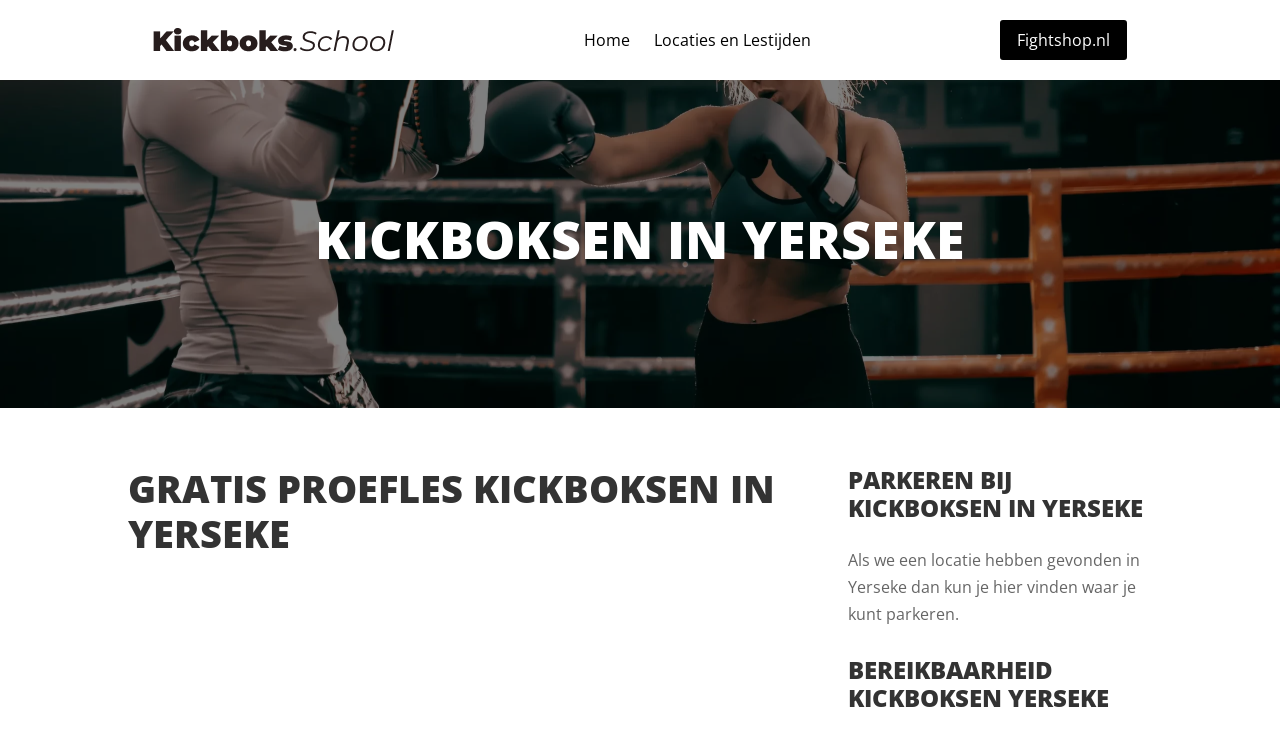

--- FILE ---
content_type: text/css; charset=UTF-8
request_url: https://kickboksschool.b-cdn.net/wp-content/themes/divi-child-footer/style.css?ver=4.27.5
body_size: 637
content:
/*
Theme Name: Blazter Child Theme
Description: Op maat ontwikkelde website.
Author:   Blazter.nl https://blazter.nl
Template: Divi
*/

@import url("../Divi/style.css");

/********* LATEN STAAN *********/
/* Center items in column */
.column-center {
	margin: auto;
}

/* Reverse columns in a row */
@media all and (max-width: 980px) {
	div.row-reverse {
		display: flex;
		flex-direction: column-reverse;
	}
}

/* Min Height voor de page content */
div#main-content {
	min-height: calc(100vh - 200px);
}

/* Gravity Forms Styling */
.contact h2.gform_submission_error{
	padding-bottom: 0px;
}

.contact input[type="text"],
.contact input[type="email"],
.contact input[type="tel"],
.contact textarea {
	padding: 20px !important;
	border-radius: 5px;
}

.contact input[type="submit"] {
	padding: 10px 20px;
	background: #000;
	border: 2px solid #000;
	font-size: 18px;
	cursor: pointer;
	transition: 0.3s;
	color: #fff;
}

.contact input[type="submit"]:hover {
	background: #fff;
	color: #000;
}
/********* END LATEN STAAN *********/
div.locatie-image {
	margin-bottom: 0;
}

div.locatie-link {
	background: #000;
	text-align: center;
	padding: 10px;
	margin-top: -8px;

}

div.locatie-link a {
	color: #fff;
	font-weight: 700;
	font-size: 24px;
}

/* Zoekbalk */
.locaties-container input.facetwp-search {
	padding: 10px 20px !important;
}

.locaties-container .facetwp-facet.facetwp-facet-zoek_veld.facetwp-type-search,
.locaties-container .facetwp-facet.facetwp-facet-aantal_locaties.facetwp-type-pager {
	margin-bottom: 0;
}

/*** Responsive Styles Tablet And Below ***/
@media all and (min-width: 980px) {
	.locaties-container input.facetwp-search {
		width: 100%;
		display: block;
		font-size: 20px;
	}
	span.facetwp-input-wrap {
		display: block;
	}
}

@media all and (max-width: 980px) {
	.locaties-container input.facetwp-search {
		width: 90vw;
	}
	.locaties-container .facetwp-facet.facetwp-facet-pagenation.facetwp-type-pager {
		margin-bottom: 0;
	}
	.locaties-container .fwpl-layout {
		grid-template-columns: 50% 50% !important;
	}
	div.locatie-link a {
		font-size: 18px;
	}
}
.amelia-data-table{
	border: none!important;

}
.amelia-data-table>thead>tr td{
	border-top: none!important;
	padding: 6px 0px!important;
}
.amelia-data-table>tbody>tr td{
	border-top: none!important;
	padding: 6px 0px !important;
}